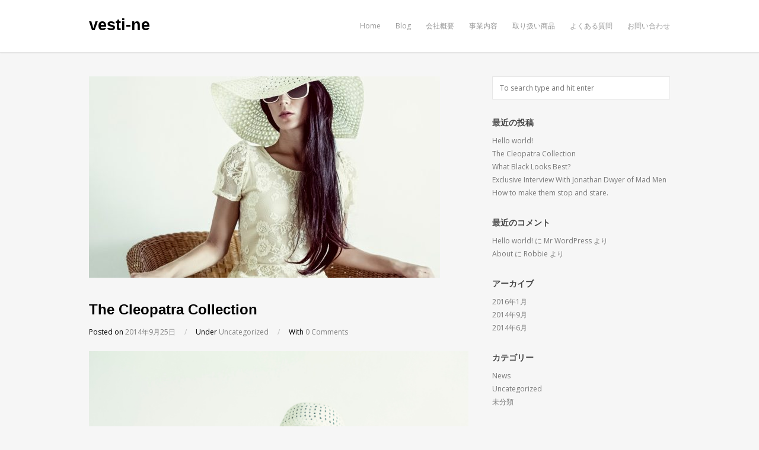

--- FILE ---
content_type: text/html; charset=UTF-8
request_url: http://vesti-ne.jp/2014/09/25/the-cleopatra-collection/
body_size: 22520
content:
<!DOCTYPE html>
<html lang="ja" prefix="og: http://ogp.me/ns#">

<head>
	<meta charset="UTF-8">
	<meta name="viewport" content="width=device-width">
	<title>The Cleopatra Collection - vesti-nevesti-ne</title>
	<link rel="pingback" href="http://vesti-ne.jp/wp/xmlrpc.php">
		<!--[if lt IE 9]>
		<script src="http://vesti-ne.jp/wp/wp-content/themes/wpex-elegant/js/html5.js"></script>
	<![endif]-->
	
<!-- This site is optimized with the Yoast SEO plugin v3.2.5 - https://yoast.com/wordpress/plugins/seo/ -->
<link rel="canonical" href="http://vesti-ne.jp/2014/09/25/the-cleopatra-collection/" />
<meta property="og:locale" content="ja_JP" />
<meta property="og:type" content="article" />
<meta property="og:title" content="The Cleopatra Collection - vesti-ne" />
<meta property="og:description" content="Lorem ipsum dolor sit amet, consectetuer adipiscing elit, sed diam nonummy nibh euismod tincidunt ut laoreet d..." />
<meta property="og:url" content="http://vesti-ne.jp/2014/09/25/the-cleopatra-collection/" />
<meta property="og:site_name" content="vesti-ne" />
<meta property="article:section" content="Uncategorized" />
<meta property="article:published_time" content="2014-09-25T01:30:35+09:00" />
<meta property="og:image" content="http://vesti-ne.jp/wp/wp-content/uploads/2014/09/459504627.jpg" />
<meta property="og:image:width" content="592" />
<meta property="og:image:height" content="592" />
<meta name="twitter:card" content="summary" />
<meta name="twitter:description" content="Lorem ipsum dolor sit amet, consectetuer adipiscing elit, sed diam nonummy nibh euismod tincidunt ut laoreet d..." />
<meta name="twitter:title" content="The Cleopatra Collection - vesti-ne" />
<meta name="twitter:image" content="http://vesti-ne.jp/wp/wp-content/uploads/2014/09/459504627.jpg" />
<!-- / Yoast SEO plugin. -->


<!-- WordPress KBoard plugin 5.2 - http://www.cosmosfarm.com/products/kboard -->
<link rel="alternate" href="http://vesti-ne.jp/wp/wp-content/plugins/kboard/rss.php" type="application/rss+xml" title="vesti-ne &raquo; KBoard 全体フィード">
<!-- WordPress KBoard plugin 5.2 - http://www.cosmosfarm.com/products/kboard -->

<link rel="alternate" type="application/rss+xml" title="vesti-ne &raquo; フィード" href="http://vesti-ne.jp/feed/" />
<link rel="alternate" type="application/rss+xml" title="vesti-ne &raquo; コメントフィード" href="http://vesti-ne.jp/comments/feed/" />
<link rel="alternate" type="application/rss+xml" title="vesti-ne &raquo; The Cleopatra Collection のコメントのフィード" href="http://vesti-ne.jp/2014/09/25/the-cleopatra-collection/feed/" />
		<script type="text/javascript">
			window._wpemojiSettings = {"baseUrl":"https:\/\/s.w.org\/images\/core\/emoji\/72x72\/","ext":".png","source":{"concatemoji":"http:\/\/vesti-ne.jp\/wp\/wp-includes\/js\/wp-emoji-release.min.js?ver=4.5.32"}};
			!function(e,o,t){var a,n,r;function i(e){var t=o.createElement("script");t.src=e,t.type="text/javascript",o.getElementsByTagName("head")[0].appendChild(t)}for(r=Array("simple","flag","unicode8","diversity"),t.supports={everything:!0,everythingExceptFlag:!0},n=0;n<r.length;n++)t.supports[r[n]]=function(e){var t,a,n=o.createElement("canvas"),r=n.getContext&&n.getContext("2d"),i=String.fromCharCode;if(!r||!r.fillText)return!1;switch(r.textBaseline="top",r.font="600 32px Arial",e){case"flag":return r.fillText(i(55356,56806,55356,56826),0,0),3e3<n.toDataURL().length;case"diversity":return r.fillText(i(55356,57221),0,0),a=(t=r.getImageData(16,16,1,1).data)[0]+","+t[1]+","+t[2]+","+t[3],r.fillText(i(55356,57221,55356,57343),0,0),a!=(t=r.getImageData(16,16,1,1).data)[0]+","+t[1]+","+t[2]+","+t[3];case"simple":return r.fillText(i(55357,56835),0,0),0!==r.getImageData(16,16,1,1).data[0];case"unicode8":return r.fillText(i(55356,57135),0,0),0!==r.getImageData(16,16,1,1).data[0]}return!1}(r[n]),t.supports.everything=t.supports.everything&&t.supports[r[n]],"flag"!==r[n]&&(t.supports.everythingExceptFlag=t.supports.everythingExceptFlag&&t.supports[r[n]]);t.supports.everythingExceptFlag=t.supports.everythingExceptFlag&&!t.supports.flag,t.DOMReady=!1,t.readyCallback=function(){t.DOMReady=!0},t.supports.everything||(a=function(){t.readyCallback()},o.addEventListener?(o.addEventListener("DOMContentLoaded",a,!1),e.addEventListener("load",a,!1)):(e.attachEvent("onload",a),o.attachEvent("onreadystatechange",function(){"complete"===o.readyState&&t.readyCallback()})),(a=t.source||{}).concatemoji?i(a.concatemoji):a.wpemoji&&a.twemoji&&(i(a.twemoji),i(a.wpemoji)))}(window,document,window._wpemojiSettings);
		</script>
		<style type="text/css">
img.wp-smiley,
img.emoji {
	display: inline !important;
	border: none !important;
	box-shadow: none !important;
	height: 1em !important;
	width: 1em !important;
	margin: 0 .07em !important;
	vertical-align: -0.1em !important;
	background: none !important;
	padding: 0 !important;
}
</style>
<link rel='stylesheet' id='style-css'  href='http://vesti-ne.jp/wp/wp-content/themes/wpex-elegant/style.css?ver=4.5.32' type='text/css' media='all' />
<link rel='stylesheet' id='wpex-responsive-css'  href='http://vesti-ne.jp/wp/wp-content/themes/wpex-elegant/responsive.css?ver=4.5.32' type='text/css' media='all' />
<link rel='stylesheet' id='google-font-open-sans-css'  href='http://fonts.googleapis.com/css?family=Open+Sans%3A300italic%2C400italic%2C600italic%2C700italic%2C800italic%2C400%2C300%2C600%2C700%2C800&#038;subset=latin%2Ccyrillic-ext%2Cgreek-ext%2Cgreek%2Cvietnamese%2Clatin-ext%2Ccyrillic&#038;ver=4.5.32' type='text/css' media='all' />
<link rel='stylesheet' id='kboard-comments-skin-default-css'  href='http://vesti-ne.jp/wp/wp-content/plugins/kboard-comments/skin/default/style.css?ver=4.3' type='text/css' media='all' />
<link rel='stylesheet' id='font-awesome-css'  href='http://vesti-ne.jp/wp/wp-content/plugins/kboard/font-awesome/css/font-awesome.min.css?ver=5.2' type='text/css' media='all' />
<!--[if lte IE 7]>
<link rel='stylesheet' id='font-awesome-ie7-css'  href='http://vesti-ne.jp/wp/wp-content/plugins/kboard/font-awesome/css/font-awesome-ie7.min.css?ver=5.2' type='text/css' media='all' />
<![endif]-->
<link rel='stylesheet' id='kboard-skin-default-css'  href='http://vesti-ne.jp/wp/wp-content/plugins/kboard/skin/default/style.css?ver=5.2' type='text/css' media='all' />
<link rel='stylesheet' id='kboard-editor-media-css'  href='http://vesti-ne.jp/wp/wp-content/plugins/kboard/template/css/editor_media.css?ver=5.2' type='text/css' media='all' />
<script type='text/javascript'>
/* <![CDATA[ */
var kboard_comments_localize_strings = {"reply":"\u5fdc\u7b54","cancel":"\u30ad\u30e3\u30f3\u30bb\u30eb","please_enter_the_author":"\u8457\u8005\u3092\u5165\u529b\u3057\u3066\u304f\u3060\u3055\u3044\u3002","please_enter_the_password":"\u30d1\u30b9\u30ef\u30fc\u30c9\u3092\u5165\u529b\u3057\u3066\u304f\u3060\u3055\u3044\u3002","please_enter_the_CAPTCHA":"CAPTCHA\u3092\u5165\u529b\u3057\u3066\u304f\u3060\u3055\u3044\u3002","please_enter_the_content":"\u5185\u5bb9\u3092\u5165\u529b\u3057\u3066\u304f\u3060\u3055\u3044\u3002","are_you_sure_you_want_to_delete":"\u3042\u306a\u305f\u304c\u524a\u9664\u3057\u3066\u3082\u3088\u308d\u3057\u3044\u3067\u3059\u304b\uff1f"};
/* ]]> */
</script>
<script type='text/javascript' src='http://vesti-ne.jp/wp/wp-includes/js/jquery/jquery.js?ver=1.12.4'></script>
<script type='text/javascript' src='http://vesti-ne.jp/wp/wp-includes/js/jquery/jquery-migrate.min.js?ver=1.4.1'></script>
<link rel='https://api.w.org/' href='http://vesti-ne.jp/wp-json/' />
<link rel="EditURI" type="application/rsd+xml" title="RSD" href="http://vesti-ne.jp/wp/xmlrpc.php?rsd" />
<link rel="wlwmanifest" type="application/wlwmanifest+xml" href="http://vesti-ne.jp/wp/wp-includes/wlwmanifest.xml" /> 
<meta name="generator" content="WordPress 4.5.32" />
<link rel='shortlink' href='http://vesti-ne.jp/?p=75' />
<link rel="alternate" type="application/json+oembed" href="http://vesti-ne.jp/wp-json/oembed/1.0/embed?url=http%3A%2F%2Fvesti-ne.jp%2F2014%2F09%2F25%2Fthe-cleopatra-collection%2F" />
<link rel="alternate" type="text/xml+oembed" href="http://vesti-ne.jp/wp-json/oembed/1.0/embed?url=http%3A%2F%2Fvesti-ne.jp%2F2014%2F09%2F25%2Fthe-cleopatra-collection%2F&#038;format=xml" />
		<style type="text/css">.recentcomments a{display:inline !important;padding:0 !important;margin:0 !important;}</style>
		</head>

<body class="single single-post postid-75 single-format-standard">

	<div id="wrap">
		<div id="header-wrap" class="clr fixed-header">
			<header id="header" class="site-header clr container" role="banner">
				
		<div id="logo" class="clr">
							<h2><a href="http://vesti-ne.jp" title="vesti-ne" rel="home">vesti-ne</a></h2>
					</div><!-- #logo -->

						<div id="sidr-close"><a href="#sidr-close" class="toggle-sidr-close"></a></div>
				<div id="site-navigation-wrap">
					<a href="#sidr-main" id="navigation-toggle"><span class="fa fa-bars"></span>Menu</a>
					<nav id="site-navigation" class="navigation main-navigation clr" role="navigation">
						<div class="menu-main-nav-container"><ul id="menu-main-nav" class="dropdown-menu sf-menu"><li id="menu-item-109" class="menu-item menu-item-type-post_type menu-item-object-page menu-item-109"><a href="http://vesti-ne.jp/">Home</a></li>
<li id="menu-item-110" class="menu-item menu-item-type-post_type menu-item-object-page menu-item-110"><a href="http://vesti-ne.jp/blog/">Blog</a></li>
<li id="menu-item-105" class="menu-item menu-item-type-post_type menu-item-object-page menu-item-105"><a href="http://vesti-ne.jp/default-page/">会社概要</a></li>
<li id="menu-item-152" class="menu-item menu-item-type-post_type menu-item-object-page menu-item-152"><a href="http://vesti-ne.jp/%e4%ba%8b%e6%a5%ad%e5%86%85%e5%ae%b9/">事業内容</a></li>
<li id="menu-item-153" class="menu-item menu-item-type-post_type menu-item-object-page menu-item-153"><a href="http://vesti-ne.jp/%e5%8f%96%e3%82%8a%e6%89%b1%e3%81%84%e5%95%86%e5%93%81/">取り扱い商品</a></li>
<li id="menu-item-154" class="menu-item menu-item-type-post_type menu-item-object-page menu-item-154"><a href="http://vesti-ne.jp/%e3%82%88%e3%81%8f%e3%81%82%e3%82%8b%e8%b3%aa%e5%95%8f/">よくある質問</a></li>
<li id="menu-item-155" class="menu-item menu-item-type-post_type menu-item-object-page menu-item-155"><a href="http://vesti-ne.jp/%e3%81%8a%e5%95%8f%e3%81%84%e5%90%88%e3%82%8f%e3%81%9b/">お問い合わせ</a></li>
</ul></div>					</nav><!-- #site-navigation -->
				</div><!-- #site-navigation-wrap -->
			</header><!-- #header -->
		</div><!-- #header-wrap -->

		
		<div id="main" class="site-main clr container">
	<div id="primary" class="content-area clr">
		<div id="content" class="site-content left-content clr" role="main">
			<article>
				
			<div class="post-thumbnail">
			<img src="http://vesti-ne.jp/wp/wp-content/uploads/2014/09/459504627-592x340.jpg" alt="The Cleopatra Collection" />
		</div><!-- .post-thumbnail -->
	
				<header class="page-header clr">
					<h1 class="page-header-title">The Cleopatra Collection</h1>
							
		<ul class="post-meta clr">
			<li class="meta-date">
				Posted on				<span class="meta-date-text">2014年9月25日</span>
			</li>
												<li class="meta-category">
						<span class="meta-seperator">/</span>Under						<a href="http://vesti-ne.jp/category/uncategorized/" title="Uncategorized">Uncategorized</a>
					</li>
													<li class="meta-comments comment-scroll">
						<span class="meta-seperator">/</span>With						<a href="http://vesti-ne.jp/2014/09/25/the-cleopatra-collection/#respond" class="comments-link" >0 Comments</a>					</li>
									</ul><!-- .post-meta -->
		
						</header><!-- .page-header -->
				<div class="entry clr">
					<p><img src="http://vesti-ne.jp/wp/wp-content/uploads/2014/09/459504627.jpg" alt="459504627" class="aligncenter size-full wp-image-76" width="100%" srcset="http://vesti-ne.jp/wp/wp-content/uploads/2014/09/459504627.jpg 592w, http://vesti-ne.jp/wp/wp-content/uploads/2014/09/459504627-150x150.jpg 150w, http://vesti-ne.jp/wp/wp-content/uploads/2014/09/459504627-300x300.jpg 300w" sizes="(max-width: 592px) 100vw, 592px" /><br />
Lorem ipsum dolor sit amet, consectetuer adipiscing elit, sed diam nonummy nibh euismod tincidunt ut laoreet dolore magna aliquam erat volutpat. Ut wisi enim ad minim veniam, quis nostrud exerci tation ullamcorper suscipit lobortis nisl ut aliquip ex ea commodo consequat. Duis autem vel eum iriure dolor in hendrerit in vulputate velit esse molestie consequat, vel illum dolore eu feugiat nulla facilisis at vero eros et accumsan et iusto odio dignissim qui blandit praesent luptatum zzril delenit augue duis dolore te feugait nulla facilisi. Nam liber tempor cum soluta nobis eleifend option congue nihil imperdiet doming id quod mazim placerat facer possim assum. </p>
				</div><!-- .entry -->
				<footer class="entry-footer">
									</footer><!-- .entry-footer -->
			</article>
						 
<div id="comments" class="comments-area">
						<div id="respond" class="comment-respond">
			<h3 id="reply-title" class="comment-reply-title"><div class="heading"><span>Leave a Comment</span></div> <small><a rel="nofollow" id="cancel-comment-reply-link" href="/2014/09/25/the-cleopatra-collection/#respond" style="display:none;">コメントをキャンセル</a></small></h3>				<form action="http://vesti-ne.jp/wp/wp-comments-post.php" method="post" id="commentform" class="comment-form">
					<p class="comment-notes"><span id="email-notes">メールアドレスが公開されることはありません。</span> <span class="required">*</span> が付いている欄は必須項目です</p><p class="comment-form-comment"><label for="comment">コメント</label> <textarea id="comment" name="comment" cols="45" rows="8" maxlength="65525" aria-required="true" required="required"></textarea></p><p class="comment-form-author"><label for="author">名前 <span class="required">*</span></label> <input id="author" name="author" type="text" value="" size="30" maxlength="245" aria-required='true' required='required' /></p>
<p class="comment-form-email"><label for="email">メール <span class="required">*</span></label> <input id="email" name="email" type="text" value="" size="30" maxlength="100" aria-describedby="email-notes" aria-required='true' required='required' /></p>
<p class="comment-form-url"><label for="url">サイト</label> <input id="url" name="url" type="text" value="" size="30" maxlength="200" /></p>
<p class="form-submit"><input name="submit" type="submit" id="submit" class="submit" value="コメントを送信" /> <input type='hidden' name='comment_post_ID' value='75' id='comment_post_ID' />
<input type='hidden' name='comment_parent' id='comment_parent' value='0' />
</p><p style="display: none;"><input type="hidden" id="akismet_comment_nonce" name="akismet_comment_nonce" value="6a20d7e31e" /></p><p style="display: none;"><input type="hidden" id="ak_js" name="ak_js" value="90"/></p>				</form>
					</div><!-- #respond -->
		</div><!-- #comments -->					</div><!-- #content -->
			<aside id="secondary" class="sidebar-container" role="complementary">
		<div class="sidebar-inner">
			<div class="widget-area">
				<div class="sidebar-widget widget_search clr">
<form method="get" id="searchform" class="searchform" action="http://vesti-ne.jp/" role="search">
	<input type="search" class="field" name="s" value="" id="s" placeholder="To search type and hit enter" />
</form></div>		<div class="sidebar-widget widget_recent_entries clr">		<h5 class="widget-title"><span>最近の投稿<span></h5>		<ul>
					<li>
				<a href="http://vesti-ne.jp/2016/01/09/hello-world/">Hello world!</a>
						</li>
					<li>
				<a href="http://vesti-ne.jp/2014/09/25/the-cleopatra-collection/">The Cleopatra Collection</a>
						</li>
					<li>
				<a href="http://vesti-ne.jp/2014/09/25/what-black-looks-best/">What Black Looks Best?</a>
						</li>
					<li>
				<a href="http://vesti-ne.jp/2014/06/19/exclusive-interview-with-jonathan-dwyer-of-mad-men/">Exclusive Interview With Jonathan Dwyer of Mad Men</a>
						</li>
					<li>
				<a href="http://vesti-ne.jp/2014/06/15/how-to-make-them-stop-and-stare/">How to make them stop and stare.</a>
						</li>
				</ul>
		</div>		<div class="sidebar-widget widget_recent_comments clr"><h5 class="widget-title"><span>最近のコメント<span></h5><ul id="recentcomments"><li class="recentcomments"><a href="http://vesti-ne.jp/2016/01/09/hello-world/#comment-1">Hello world!</a> に <span class="comment-author-link"><a href='https://wordpress.org/' rel='external nofollow' class='url'>Mr WordPress</a></span> より</li><li class="recentcomments"><a href="http://vesti-ne.jp/about/#comment-2">About</a> に <span class="comment-author-link">Robbie</span> より</li></ul></div><div class="sidebar-widget widget_archive clr"><h5 class="widget-title"><span>アーカイブ<span></h5>		<ul>
			<li><a href='http://vesti-ne.jp/2016/01/'>2016年1月</a></li>
	<li><a href='http://vesti-ne.jp/2014/09/'>2014年9月</a></li>
	<li><a href='http://vesti-ne.jp/2014/06/'>2014年6月</a></li>
		</ul>
		</div><div class="sidebar-widget widget_categories clr"><h5 class="widget-title"><span>カテゴリー<span></h5>		<ul>
	<li class="cat-item cat-item-2"><a href="http://vesti-ne.jp/category/news/" >News</a>
</li>
	<li class="cat-item cat-item-3"><a href="http://vesti-ne.jp/category/uncategorized/" >Uncategorized</a>
</li>
	<li class="cat-item cat-item-1"><a href="http://vesti-ne.jp/category/%e6%9c%aa%e5%88%86%e9%a1%9e/" >未分類</a>
</li>
		</ul>
</div><div class="sidebar-widget widget_meta clr"><h5 class="widget-title"><span>メタ情報<span></h5>			<ul>
						<li><a rel="nofollow" href="http://vesti-ne.jp/wp/wp-login.php">ログイン</a></li>
			<li><a href="http://vesti-ne.jp/feed/">投稿の <abbr title="Really Simple Syndication">RSS</abbr></a></li>
			<li><a href="http://vesti-ne.jp/comments/feed/">コメントの <abbr title="Really Simple Syndication">RSS</abbr></a></li>
			<li><a href="https://ja.wordpress.org/" title="Powered by WordPress, state-of-the-art semantic personal publishing platform.">WordPress.org</a></li>			</ul>
			</div>			</div>
		</div>
	</aside><!-- #secondary -->
	</div><!-- #primary -->

</div><!-- #main-content -->

	<div id="footer-wrap" class="site-footer clr">
		<div id="footer" class="clr container">
			<div id="footer-widgets" class="clr">
				<div class="footer-box span_1_of_3 col col-1">
									</div><!-- .footer-box -->
				<div class="footer-box span_1_of_3 col col-2">
									</div><!-- .footer-box -->
				<div class="footer-box span_1_of_3 col col-3">
									</div><!-- .footer-box -->
			</div><!-- #footer-widgets -->
		</div><!-- #footer -->
	</div><!-- #footer-wrap -->

	<footer id="copyright-wrap" class="clear">
		<div id="copyright" role="contentinfo" class="clr">
			
		Copyright (C) 2016-<script type="text/javascript">document.write(new Date().getFullYear());</script> Vesti-ne Inc. Allrights Reserved.		
				</div><!-- #copyright -->
	</footer><!-- #footer-wrap -->
</div><!-- #wrap -->

		<div id="mobile-search">
			<form method="get" action="http://vesti-ne.jp/" role="search" id="mobile-search-form">
				<input type="search" class="field" name="s" value="" placeholder="To search type and hit enter" />
			</form>
		</div>
	<script type='text/javascript' src='http://vesti-ne.jp/wp/wp-content/plugins/akismet/_inc/form.js?ver=3.1.11'></script>
<script type='text/javascript' src='http://vesti-ne.jp/wp/wp-includes/js/comment-reply.min.js?ver=4.5.32'></script>
<script type='text/javascript' src='http://vesti-ne.jp/wp/wp-content/themes/wpex-elegant/js/plugins.js?ver=1.7.5'></script>
<script type='text/javascript' src='http://vesti-ne.jp/wp/wp-content/themes/wpex-elegant/js/global.js?ver=1.7.5'></script>
<script type='text/javascript'>
/* <![CDATA[ */
var kboard_settings = {"post_url":"http:\/\/vesti-ne.jp\/wp\/wp-admin\/admin-post.php","alax_url":"http:\/\/vesti-ne.jp\/wp\/wp-admin\/admin-ajax.php","plugin_url":"http:\/\/vesti-ne.jp\/wp\/wp-content\/plugins\/kboard","media_group":"697079cfc46be"};
var kboard_localize_strings = {"kboard_add_media":"KBoard \u30e1\u30c7\u30a3\u30a2\u3092\u8ffd\u52a0","next":"\u6b21\u3078","prev":"\u524d\u3078","please_enter_the_title":"\u30bf\u30a4\u30c8\u30eb\u3092\u5165\u529b\u3057\u3066\u304f\u3060\u3055\u3044\u3002","please_enter_the_author":"\u6295\u7a3f\u8005\u3092\u5165\u529b\u3057\u3066\u304f\u3060\u3055\u3044\u3002","please_enter_the_password":"\u30d1\u30b9\u30ef\u30fc\u30c9\u3092\u5165\u529b\u3057\u3066\u304f\u3060\u3055\u3044\u3002\u3002","please_enter_the_CAPTCHA":"\u30bb\u30ad\u30e5\u30ea\u30c6\u30a3\u30fc\u30ca\u30f3\u30d0\u30fc\u3092\u5165\u529b\u3057\u3066\u304f\u3060\u3055\u3044\u3002","you_have_already_voted":"\u3059\u3067\u306b\u6295\u7968\u3057\u307e\u3057\u305f\u3002","please_wait":"\u5c11\u3005\u304a\u5f85\u3061\u304f\u3060\u3055\u3044\u3002","newest":"\u6700\u65b0\u9806","best":"\u4eba\u6c17\u9806","updated":"\u66f4\u65b0\u9806"};
/* ]]> */
</script>
<script type='text/javascript' src='http://vesti-ne.jp/wp/wp-content/plugins/kboard/template/js/script.js?ver=5.2'></script>
<script type='text/javascript' src='http://vesti-ne.jp/wp/wp-includes/js/wp-embed.min.js?ver=4.5.32'></script>
</body>
</html>